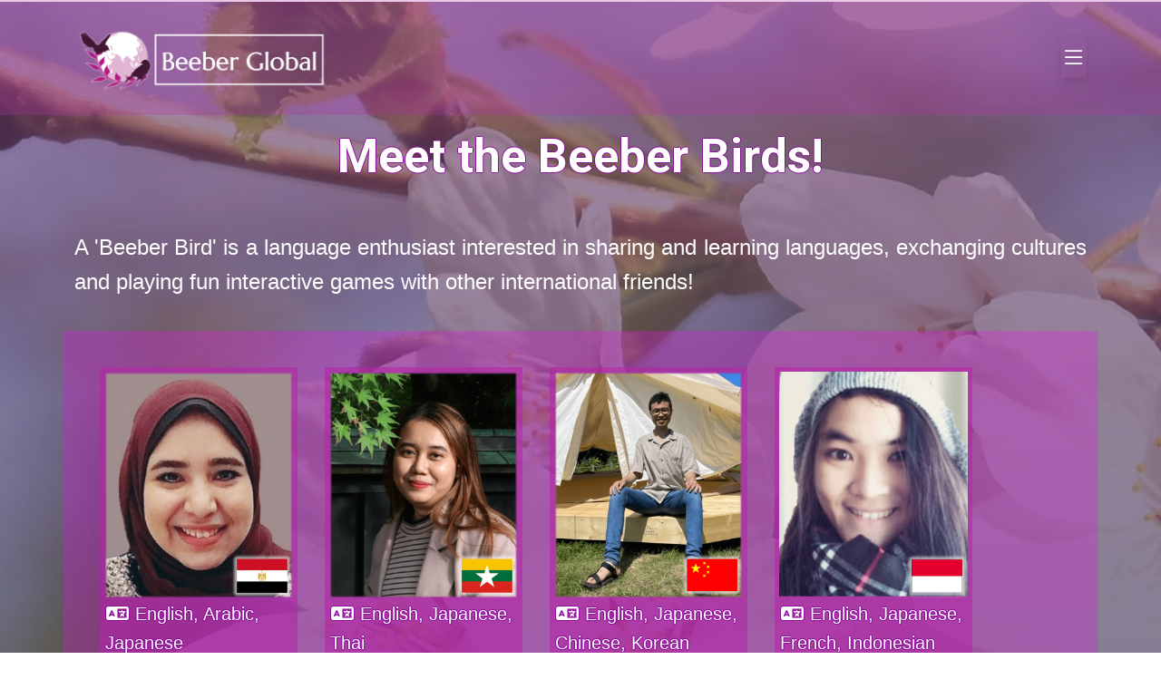

--- FILE ---
content_type: text/html
request_url: https://beeberglobal.com/Beeberbirds.html
body_size: 1686
content:
<!DOCTYPE html>
<html lang="en-us" dir="ltr">

<head>
    <meta name="viewport" content="width=device-width, initial-scale=1.0" />
    <meta charset="utf-8" />
    <title>Beeber Global</title>
    
    <!----Beeber Global logo as tab header---->
    <link rel="icon" href="img/LogoBG14.png">

    <!----Template with main css file---->
    <link rel="stylesheet" href="style.css">

    <!----Template with bootstrap css file---->
    <link rel="stylesheet" href="https://cdn.jsdelivr.net/npm/bootstrap@5.2.0-beta1/dist/css/bootstrap.min.css">

    <!----Template with fontawesome css file---->
    <link rel="stylesheet"
        href="https://cdn.jsdelivr.net/npm/@fortawesome/fontawesome-free@6.1.1/css/fontawesome.min.css">
    <link rel="stylesheet" href="https://cdnjs.cloudflare.com/ajax/libs/font-awesome/6.0.0/css/all.min.css">
    <link rel="stylesheet" href="https://fonts.googleapis.com/css?family=Roboto:300,400,500,700&display=swap">
    <link rel="stylesheet" href="https://cdnjs.cloudflare.com/ajax/libs/mdb-ui-kit/4.2.0/mdb.min.css">

    <!----JavaScript Bundle with Popper---->
    <script src="https://cdn.jsdelivr.net/npm/bootstrap@5.2.0-beta1/dist/js/bootstrap.bundle.min.js"></script>

    <!----Template with bootstrap icon css file---->
    <link rel="stylesheet" href="https://cdn.jsdelivr.net/npm/bootstrap-icons@1.3.0/font/bootstrap-icons.css">

    <!----Template with boxicons css file---->
    <link href='https://unpkg.com/boxicons@2.1.2/css/boxicons.min.css' rel='stylesheet'>

    <!----Javascript bundle with swiper---->
    <link rel="stylesheet" href="https://unpkg.com/swiper@8/swiper-bundle.min.css" />
    <script src="https://unpkg.com/swiper@8/swiper-bundle.min.js"></script>

    <!-- =======================================================
    * Website Name: BeeberGlobal v1.0.0
    * Website URL: 
    * Author: Sristi Saha
    * Photos, images by: Sristi Saha
    * License: 
    ======================================================== -->
</head>

<body>
    <!----Header---->
    <header id="header" class="fixed-top header">
        <div class="container d-flex align-items-center justify-content-between">

            <div class="logo">
                <!-- Uncomment below if you prefer to use an image logo -->
                <a href="index.html"><img src="img/LogoBG10.png" alt="Beeber Global" class="img-fluid" loading="lazy"></a>
                <!--<h1 class="text-light"><a href="index.html"><span>Beeber Global</span></a></h1>-->
            </div>


            <nav id="navbar" class="navbar">
                <i class="bi bi-list mobile-nav-toggle"></i>
                <ul>
                    <li><a href="index.html"><span style="font-size: 18px;">Home</span></a></li>
                    </li>
                    <li class="dropdown"><a href="#"><span style="font-size: 18px;">Services</span> <i class="bi bi-chevron-down"></i></a>
                        <ul>
                            <li><a href="EduInstitutions.html">Educational institutions</a></li>
                            <li><a href="Businesses.html">Business organizations</a></li>
                        </ul>
                    </li>
                    <li><a class="nav-link scrollto active" href="Beeberbirds.html"><span
                                style="font-size: 18px;">Beeber Birds</span></a></li>
                    <!-- <li class="dropdown"><a href="#"><span style="font-size: 18px;">How it works!</span> <i
                class="bi bi-chevron-down"></i></a>
            <ul>
              <li><a href="HowItWorks.html">The process</a></li>
              <li><a href="Volunteer.html">Be a volunteer!</a></li>
              <li><a href="Host.html">Be a host!</a></li>
            </ul>
          </li>
          <li><a href="OurHosts.html"><span style="font-size: 18px;">Our Hosts</span></a></li>
          <li><a href="OurVolunteers.html"><span style="font-size: 18px;">Our volunteers</span></a></li> -->
                    <li class="dropdown"><a href="#"><span style="font-size: 18px;">About us!</span> <i
                                class="bi bi-chevron-down"></i></a>
                        <ul>
                            <!---li><a href="Story.html">Our story</a></li--->
                            <li><a href="Team.html">Our Team</a></li>
                            <li><a href="SDG.html">Our SDG goals</a></li>
                            <li><a href="Achievements.html">Our achievements</a></li>
                        </ul>
                    </li>
                    <li><a href="ContactUs.html"><span style="font-size: 18px;">Contact us</span></a></li>
                    <li><a href="indexJP.html"><i class="flag flag-japan"></i><span
                                style="font-size: 18px;">JP</span></a></li>
                </ul>
            </nav>
        </div>
    </header>
    <!----End of header---->

    <main>
        <section id="contact" class="contact section-bg">
            <div class="container">

                <div class="section-title">
                    <h2>Meet the Beeber Birds!</h2>
                    <p>A 'Beeber Bird' is a language enthusiast interested in sharing and learning languages, exchanging
                        cultures and playing fun interactive games with other international friends!</p>
                </div>

                <div class="row">
                    <div class="leftcontent col">
                        <div class="row">
                            <div class="block">
                                <img src="img/bb1.png" loading="lazy">
                                <p><i class="fa-solid fa-language"></i> English, Arabic, Japanese</p>
                            </div>
                            <div class="block">
                                <img src="img/bb2.png" loading="lazy">
                                <p><i class="fa-solid fa-language"></i> English, Japanese, Thai</p>
                            </div>
                            <div class="block">
                                <img src="img/bb3.png" loading="lazy">
                                <p><i class="fa-solid fa-language"></i> English, Japanese, Chinese, Korean</p>
                            </div>
                            <div class="block">
                                <img src="img/bb4.png" loading="lazy">
                                <p><i class="fa-solid fa-language"></i> English, Japanese, French, Indonesian</p>
                            </div>
                            <div class="block">
                                <img src="img/bb5.png" loading="lazy">
                                <p><i class="fa-solid fa-language"></i> English, Japanese, Spanish, Portuguese</p>
                            </div>
                        </div>
                        <div class="row">
                            <div class="block">
                                <img src="img/bb6_Ryan.png" loading="lazy">
                                <p><i class="fa-solid fa-language"></i> English, Japanese</p>
                            </div>
                            <div class="block">
                                <img src="img/bb7_Rosell.png" loading="lazy">
                                <p><i class="fa-solid fa-language"></i> French, English, Vietnamese, Japanese</p>
                            </div>
                            <div class="block">
                                <img src="img/bb8.png" loading="lazy">
                                <p><i class="fa-solid fa-language"></i> English, Chinese</p>
                            </div>
                        </div>
                    </div>
                </div>

                <div class="row">
                    <div class="col-xxl-9 col-lg-8 col-7">
                        <p>
                            <br><span style="font-size: 18px; color: #fff;"> Please fill the form below to register as a
                                Beeber Bird:</span>
                        </p>
                        <button id="buttonVolunteer1" class="buttonVolunteer" type="button"
                            onclick="window.open('https://forms.gle/zzNxycrnnD3KbRko9', '_blank')">
                            &nbsp;Application form for becoming a Beeber Bird&nbsp;<i class="bx bxs-chevrons-right"></i>
                        </button>
                    </div>
                </div>


            </div>
        </section>
    </main>
    
    <!-- ======= Footer ======= -->
    <footer id="footer">
        <div class="container">
            <div class="copyright">
                &copy; <strong><span>Beeber Global</span></strong>. All Rights Reserved
            </div>
        </div>
    </footer><!-- End Footer -->

    <!----Template main JS file---->
    <script type="text/javaScript" src="main.js"></script>
</body>

</html>

--- FILE ---
content_type: text/css
request_url: https://beeberglobal.com/style.css
body_size: 3551
content:
/**
* Website Name: BeeberGlobal v1.0.0
* Website URL: 
* Author: Sristi Saha
* License: 
*/

/*---General----*/
html {
  scroll-behavior: smooth;
  scroll-margin-top: 150px;
}

body {
  font-family: "Open Sans", sans-serif;
  color: #b525a7;
}

a {
  text-decoration: none;
  color: #b525a7df;
}

a:hover {
  color: #b525a7;
  text-decoration: none;
}

h1,
h2,
h3,
h4,
h5,
h6 {
  font-family: -apple-system, BlinkMacSystemFont, 'Segoe UI', Roboto, Oxygen, Ubuntu, Cantarell, 'Open Sans', 'Helvetica Neue', sans-serif;
}

#main {
  margin-top: 0;
}

/*---Header----*/

#header {
  transition: all 0.5s;
  z-index: 997;
  transition: all 0.5s;
  padding: 24px 0;
  background: #b432a744;
}

#header.header-scrolled {
  background: #b525a7e3;
  padding: 12px;
}

#header .logo h1 {
  font-size: 24px;
  margin: 0;
  line-height: 1;
  font-weight: 700;
  letter-spacing: 1px;
  font-family: "Poppins", sans-serif;
  text-transform: uppercase;
}

#header .logo h1 a,
#header .logo h1 a:hover {
  color: #fff;
  text-decoration: none;
}

#header .logo img {
  padding: 2px;
  margin-top: 4px;
  max-height: 75px;
  border-radius: 2px;
  border: 2px transparent #fff;
  display: block;
}

@media (max-width: 1400px) {
  #header .header-scrolled {
    padding: 15px 0;
  }
}

/*---Navigation menu----*/

/*desktop navigation*/
.navbar {
  padding: 0;
}

.navbar ul {
  margin: 0;
  padding: 0;
  display: flex;
  list-style: none;
  align-items: center;
}

.navbar li {
  position:
    relative;
}

.navbar a,
.navbar a:focus {
  display: flex;
  align-items: center;
  justify-content: space-between;
  padding: 4px 8px;
  margin-left: 8px;
  font-family: -apple-system, BlinkMacSystemFont, 'Segoe UI', Roboto, Oxygen, Ubuntu, Cantarell, 'Open Sans', 'Helvetica Neue', sans-serif;
  font-size: 16px;
  font-weight: 750;
  text-decoration: none;
  color: #fff;
  text-shadow: -1px 0 #b525a7b8, 0 1px #b525a7b8, 1px 0 #b525a7b8, 0 -1px #b525a7b8;
  white-space: nowrap;
  transition: 0.3s;
}

.navbar a i,
.navbar a:focus i {
  font-size: 12px;
  line-height: 0;
  margin-left: 5px;
  background: #b930abe9;
}

.navbar a:hover,
.navbar .active,
.navbar .active:focus {
  background: #b92eabb9;
}

.navbar li>a:hover {
  background-color: #5c115588;
  color: #fdf9fd;
  text-shadow: -1px 0 #b525a7b4, 0 1px #b525a7b4, 1px 0 #b525a7b4, 0 -1px #b525a7b4;
}

.navbar .dropdown ul {
  display: block;
  position: absolute;
  left: 10px;
  top: calc(100% + 30px);
  margin: 0;
  padding: 10px 0;
  z-index: 99;
  opacity: 0;
  visibility: hidden;
  background: #b525a7;
  box-shadow: 0px 0px 30px rgba(127, 137, 161, 0.25);
  transition: 0.3s;
}

.navbar .dropdown ul li {
  min-width: 200px;
}

.navbar .dropdown ul a {
  padding: 10px 20px;
  font-size: 15px;
  text-transform: none;
  font-weight: 600;
  color: #fff;
}

.navbar .dropdown ul a i {
  font-size: 16px;
}

.navbar .dropdown ul a:hover,
.navbar .dropdown ul .active:hover,
.navbar .dropdown ul li:hover>a {
  color: #fff;
}

.navbar .dropdown:hover>ul {
  opacity: 1;
  top: 100%;
  visibility: visible;
}

.navbar .dropdown .dropdown ul {
  top: 0;
  left: calc(100% - 30px);
  visibility: hidden;
}

.navbar .dropdown .dropdown:hover>ul {
  opacity: 1;
  top: 0;
  left: 100%;
  visibility: visible;
}

@media (max-width: 1401px) {
  .navbar .dropdown .dropdown ul {
    left: -90%;
  }

  .navbar .dropdown .dropdown:hover>ul {
    left: -100%;
  }
}

/*mobile navigation*/

.mobile-nav-toggle {
  color: #fff;
  font-size: 28px;
  cursor: pointer;
  display: none;
  line-height: 0;
  transition: 0.5s;
}

@media (max-width: 1400px) {
  .mobile-nav-toggle {
    display: block;
  }

  .navbar ul {
    background: #b525a7;
    display: none;
    flex-direction: column;
    flex-wrap: wrap;
  }
}

/*.navbar-mobile {
  position: fixed;
  overflow: hidden;
  top: 0;
  right: 0;
  left: 0;
  bottom: 0;
  background: rgba(43, 111, 142, 0.9);
  transition: 0.3s;
}

.navbar-mobile .mobile-nav-toggle {
  position: absolute;
  top: 15px;
  right: 15px;
}

.navbar-mobile ul {
  display: block;
  position: absolute;
  top: 55px;
  right: 15px;
  bottom: 15px;
  left: 15px;
  padding: 10px 0;
  background-color: #fff;
  overflow-y: auto;
  transition: 0.3s;
}

.navbar-mobile a,
.navbar-mobile a:focus {
  padding: 10px 20px;
  font-size: 15px;
  color: #2f4d5a;
}

.navbar-mobile a:hover,
.navbar-mobile .active,
.navbar-mobile li:hover>a {
  color: #67b0d1;
}

.navbar-mobile .getstarted,
.navbar-mobile .getstarted:focus {
  margin: 15px;
}

.navbar-mobile .dropdown ul {
  position: static;
  display: none;
  margin: 10px 20px;
  padding: 10px 0;
  z-index: 99;
  opacity: 1;
  visibility: visible;
  background: #fff;
  box-shadow: 0px 0px 30px rgba(127, 137, 161, 0.25);
}

.navbar-mobile .dropdown ul li {
  min-width: 200px;
}

.navbar-mobile .dropdown ul a {
  padding: 10px 20px;
}

.navbar-mobile .dropdown ul a i {
  font-size: 12px;
}

.navbar-mobile .dropdown ul a:hover,
.navbar-mobile .dropdown ul .active:hover,
.navbar-mobile .dropdown ul li:hover>a {
  color: #67b0d1;
}

.navbar-mobile .dropdown>.dropdown-active {
  display: block;
}*/

/*---Home----*/
#home {
  width: 100%;
  height: 100vh;
  background: linear-gradient(rgba(49, 26, 51, 0.007), #39405310), url("img/img4.jpg") center center;
  background-size: cover;
  position: relative;
  margin-bottom: 0;
  border-top: 0;
}

#home .home-container {
  position: absolute;
  bottom: 0;
  top: 20%;
  left: 0;
  right: 0;
  display: flex;
  justify-content: center;
  align-items: center;
  flex-direction: column;
  text-align: center;
}

#home h1 {
  margin: 0 0 6px 0;
  margin-bottom: 10px;
  font-size: 84px;
  font-weight: 750;
  line-height: 80px;
  text-transform: uppercase;
  /*background-color: rgba(255, 129, 236, 0.275);*/
  color: #fff;
  text-shadow: -1px 0 rgba(137, 5, 155, 0.87), 0 1px rgba(137, 5, 155, 0.87), 1px 0 rgba(137, 5, 155, 0.87), 0 -1px rgba(137, 5, 155, 0.87);
  /*margin-bottom: 70px;*/
  /*text-shadow: -1px 0 15px rgba(15, 148, 231, 0.233);*/
}

#home h2 {
  margin: 0 0 6px 0;
  font-size: 28px;
  font-weight: 600;
  line-height: 80px;
  text-transform: uppercase;
  /*background-color: rgba(255, 129, 236, 0.275);*/
  color: #fff;
  text-shadow: -1px 0 rgba(137, 5, 155, 0.87), 0 1px rgba(137, 5, 155, 0.87), 1px 0 rgba(137, 5, 155, 0.87), 0 -1px rgba(137, 5, 155, 0.87);
  margin-bottom: 70px;
  /*text-shadow: -1px 0 15px rgba(15, 148, 231, 0.233);*/
}

#home .btn-get-started {
  font-size: 42px;
  display: inline-block;
  transition: 0.3s ease-in-out;
  border-radius: 50px;
  margin: 2px;
  width: 64px;
  height: 64px;
  text-align: center center;
  border: 4px solid #fff;
  color: #fff;
  background-color: transparent;
}

#home .btn-get-started:hover {
  padding-top: 5px;
  background: rgba(231, 15, 227, 0.292);
}

@media (min-width: 1024px) {
  #home {
    background-attachment: fixed;
  }
}

@media (max-width: 768px) {
  #home h1 {
    font-size: 28px;
    line-height: 36px;
  }

  #home h2 {
    font-size: 18px;
    line-height: 24px;
    margin-bottom: 30px;
  }
}

/*---Sections general----*/

section {
  padding: 0;
  overflow: hidden;
  border-top: 2px solid #fff;
  margin-bottom: 0;
  scroll-margin-top: 150px;
  /*background: #b930ab91;*/
  background: linear-gradient(rgba(115, 67, 119, 0.815), #394053d7), url("img/img2.jpg") center center;
}

.section-bg {
  background-color: #fff;
}

.section-title {
  text-align: center;
  padding-top: 30px;
  padding-bottom: 30px;
}

.section-title h2 {
  padding: 20px;
  font-size: 52px;
  font-weight: bold;
  text-shadow: -1px 0 rgba(137, 5, 155, 0.87), 0 1px rgba(137, 5, 155, 0.87), 1px 0 rgba(137, 5, 155, 0.87), 0 -1px rgba(137, 5, 155, 0.87);
  position: relative;
  margin-bottom: 30px;
  color: #fff;
  z-index: 2;
}

.section-title .row {
  margin-bottom: 20px;
}

.section-title img {
  padding: 2px;
  margin-top: 4px;
  max-height: 300px;
  border: none;
  display: block;
}

.section-title p {
  color: #fff;
  margin-bottom: 5px;
  font-size: 24px;
  text-align: justify;
}

.section-title p>i {
  font-size: 64px;
  color: #000;
  padding: 0;
}

@media (max-width: 1200px) {
  .section-title p {
    font-size: 18px;
  }

  .section-title p>i {
    font-size: 44px;
  }
}


/*---Description 1----*/
.Description .section-title {
  font-family: 'Segoe UI', Tahoma, Geneva, Verdana, sans-serif;
  margin-bottom: 20px;
}

.Description .section-title h2 {
  text-align: left;
}

.Description .section-title .row {
  align-items: center;
}

.Description .section-title .block2 {
  display: inline-block;
  margin: 10px;
  padding: 10px;
  width: 370px;
  height: 380px;
  background-color: #b525a73f;
}

.Description .section-title .block2 h3 {
  margin-top: 10px;
  font-size: 30px;
  font-weight: bold;
  color: white;
}

.Description .section-title .block2 h4 {
  margin-top: 10px;
  margin-bottom: 10px;
  font-size: 60px;
  font-weight: bold;
  color: white;
  background-color: #b432a7ff;
}

.Description .section-title .block2 p {
  padding: 5px;
  font-size: 24px;
  color: white;
  text-align: left;
}

.Description .section-title .block2 p>i {
  font-size: 24px;
  color: white;
}

.Description .section-title .block2 p>img {
  max-height: 250px;
  display: block;
  margin-left: auto;
  margin-right: auto;
}

@media (max-width: 900px) {
  .Description .section-title p {
    font-size: 12px;
  }
}

/*---Description 2----*/
.Description2 .section-title {
  font-family: 'Segoe UI', Tahoma, Geneva, Verdana, sans-serif;
  margin-bottom: 20px;
}

.Description2 .section-title .row {
  margin: 0;
  padding: 0;
}

.button3 {
  display: flex;
  font-size: 24px;
  transition: 0.3s ease-in-out;
  border-radius: 20px;
  margin: 2px;
  height: 48px;
  width: fit-content;
  text-align: center center;
  border: none;
  color: #fff;
  background-color: rgba(231, 15, 227, 0.647);
  align-items: center;
}

.button3:hover {
  padding-left: 20px;
  background: rgba(231, 15, 227, 0.292);
}

@media (max-width: 900px) {
  .button3 {
    font-size: 14px;
  }

  .Description2 .section-title p {
    font-size: 12px;
  }
}

/*---How It Works----*/

.HowItWorks {
  font-family: 'Segoe UI', Tahoma, Geneva, Verdana, sans-serif;
  padding-bottom: 80px;
}

.HowItWorks h2 {
  padding-top: 110px;
}

.HowItWorks h3 {
  color: #fff;
  margin-bottom: 5px;
  font-size: 28px;
  text-align: justify;
  padding-bottom: 10px;
}

.HowItWorks h3>i,
p>i {
  font-size: 28px;
  color: #fff;
  padding: 0;
}

.HowItWorks img {
  padding-top: 30px;
  padding-bottom: 30px;
}

/*---Be a volunteer----*/
.volunteer {
  font-family: 'Segoe UI', Tahoma, Geneva, Verdana, sans-serif;
  padding-bottom: 80px;
}

.volunteer h2 {
  padding-top: 110px;
}

.volunteer h3 {
  color: #fff;
  margin-bottom: 5px;
  font-size: 28px;
  text-align: justify;
  padding-bottom: 10px;
}

.volunteer h3>i {
  font-size: 28px;
  color: #fff;
  padding: 0;
}

.volunteer p {
  color: #fff;
  margin-bottom: 5px;
  font-size: 24px;
  text-align: justify;
}

.volunteer p>i {
  font-size: 24px;
  color: #fff;
  padding: 0;
}

.volunteer .row img {
  max-height: 300px;
}

.buttonVolunteer {
  display: flex;
  font-size: 24px;
  transition: 0.3s ease-in-out;
  border-radius: 20px;
  margin: 2px;
  height: 48px;
  width: fit-content;
  text-align: center center;
  border: none;
  color: #fff;
  background-color: rgba(231, 15, 227, 0.647);
  align-items: center;
}

.buttonVolunteer:hover {
  padding-left: 20px;
  background: rgba(231, 15, 227, 0.292);
}

@media (max-width: 900px) {
  .buttonVolunteer {
    font-size: 14px;
  }

  .buttonVolunteer:hover {
    padding-left: 10px;
    font-size: 14px;
  }

  .volunteer h3 {
    font-size: 16px;
  }

  .volunteer h3>i {
    font-size: 16px;
  }

  .volunteer p {
    font-size: 12px;
  }

  .volunteer p>i {
    font-size: 12px;
  }
}

/*---Be a host----*/
.host {
  font-family: 'Segoe UI', Tahoma, Geneva, Verdana, sans-serif;
  padding-bottom: 80px;
}

.host h2 {
  padding-top: 110px;
}

.host h3 {
  color: #fff;
  margin-bottom: 5px;
  font-size: 28px;
  text-align: justify;
  padding-bottom: 10px;
}

.host h3>i,
p>i {
  font-size: 28px;
  color: #fff;
  padding: 0;
}

.host .row img {
  padding: 20px;
}

.host p {
  color: #fff;
  margin-bottom: 5px;
  font-size: 24px;
  text-align: justify;
}

.host p>i {
  font-size: 24px;
  color: #fff;
  padding: 0;
}

.host .row>.col {
  margin-top: 40px;
}

.buttonHost {
  display: flex;
  font-size: 24px;
  transition: 0.3s ease-in-out;
  border-radius: 20px;
  margin: 2px;
  height: 48px;
  width: fit-content;
  text-align: center center;
  border: none;
  color: #fff;
  background-color: rgba(231, 15, 227, 0.647);
  align-items: center;
}

.buttonHost:hover {
  padding-left: 20px;
  background: rgba(231, 15, 227, 0.292);
}

@media (max-width: 1200px) {
  .buttonHost {
    font-size: 14px;
  }

  .buttonHost:hover {
    padding-left: 10px;
    font-size: 14px;
  }

  .host h3 {
    font-size: 16px;
  }

  .host h3>i {
    font-size: 16px;
  }

  .host p {
    font-size: 12px;
  }

  .host p>i {
    font-size: 12px;
  }
}

@media (max-width: 370px) {
  .buttonHost {
    font-size: 12px;
  }

  .buttonHost:hover {
    padding-left: 10px;
    font-size: 12px;
  }
}

/*---Team----*/

.team {
  font-family: 'Segoe UI', Tahoma, Geneva, Verdana, sans-serif;
  padding-bottom: 80px;
}

.team h2 {
  padding-top: 110px;
  text-align: left;
  padding-left: 0;
}

.team h3 {
  padding: 10px;
  font-size: 52px;
  font-weight: bold;
  text-shadow: -1px 0 rgba(137, 5, 155, 0.87), 0 1px rgba(137, 5, 155, 0.87), 1px 0 rgba(137, 5, 155, 0.87), 0 -1px rgba(137, 5, 155, 0.87);
  position: relative;
  margin-bottom: 30px;
  color: #fff;
  z-index: 2;

}

.team .row {
  padding-top: 15px;
  padding-bottom: 15px;
}

.team .row img {
  max-height: 400px;
}

.team .row p {
  font-size: 22px;
}

.team .row p>i {
  color: #fff;
  font-size: 64px;
}

@media (max-width: 900px) {
  .team .section-title p {
    font-size: 14px;
  }

  .team .row p {
    font-size: 12px;
  }

  .team .row p>i {
    font-size: 36px;
  }
}

/*---SDG goals----*/
.SDGgoals {
  font-family: 'Segoe UI', Tahoma, Geneva, Verdana, sans-serif;
  padding-bottom: 80px;
}

.SDGgoals h2 {
  padding-top: 110px;
  padding-left: 0;
}

.SDGgoals h3 {
  padding: 10px;
  font-size: 52px;
  font-weight: bold;
  text-shadow: -1px 0 rgba(137, 5, 155, 0.87), 0 1px rgba(137, 5, 155, 0.87), 1px 0 rgba(137, 5, 155, 0.87), 0 -1px rgba(137, 5, 155, 0.87);
  position: relative;
  margin-bottom: 15px;
  color: #fff;
  z-index: 2;
  text-align: left;
}

.SDGgoals .row {
  padding-top: 30px;
  padding-bottom: 30px;
  margin-bottom: 0;
}

.SDGgoals .row img {
  max-height: 400px;
}

.SDGgoals .row p {
  font-size: 22px;
}

.SDGgoals .row p>i {
  color: #fff;
  font-size: 64px;
}

@media (max-width: 900px) {
  .SDGgoals .section-title p {
    font-size: 14px;
  }

  .SDGgoals .row p {
    font-size: 12px;
  }

  .SDGgoals .row p>i {
    font-size: 36px;
  }
}

/*---Contact----*/
.contact {
  font-family: 'Segoe UI', Tahoma, Geneva, Verdana, sans-serif;
  padding-bottom: 80px;
  /*background: #b930ab91;*/
  background: linear-gradient(rgba(115, 67, 119, 0.644), #394053ab), url("img/img2.jpg") center center;
}

.contact .section-title h2 {
  padding-top: 110px;
}

.contact .row {
  display: flex;
}

.contact .row>.col {
  padding: 10px;
  width: 50%;
  
}

.contact .info-box {
  color: #444444;
  background: #fff;
  text-align: center;
  box-shadow: 0 0 30px rgba(214, 215, 216, 0.6);
  padding: 20px 0 30px 0;
}

.contact .info-box i {
  font-size: 32px;
  color: #b525a7;
  border-radius: 50%;
  padding: 8px;
  border: 2px dotted #f0f7fa;
}

.contact .info-box h3 {
  font-size: 20px;
  color: #777777;
  font-weight: 700;
  margin: 10px 0;
}

.contact .info-box p {
  padding: 0;
  line-height: 24px;
  font-size: 14px;
  margin-bottom: 0;
}

.contact .email-form {
  box-shadow: 0 0 30px rgba(214, 215, 216, 0.6);
  padding: 30px;
  background: #fff;
}

.contact .email-form .error-message {
  display: none;
  color: #fff;
  background: #ed3c0d;
  text-align: left;
  padding: 15px;
  font-weight: 600;
}

.contact .email-form .error-message br+br {
  margin-top: 25px;
}

.contact .email-form .sent-message {
  display: none;
  color: #fff;
  background: #18d26e;
  text-align: center;
  padding: 15px;
  font-weight: 600;
}

.contact .email-form .loading {
  display: none;
  background: #fff;
  text-align: center;
  padding: 15px;
}

.contact .email-form .loading:before {
  content: "";
  display: inline-block;
  border-radius: 50%;
  width: 24px;
  height: 24px;
  margin: 0 10px -6px 0;
  border: 3px solid #18d26e;
  border-top-color: #eee;
  -webkit-animation: animate-loading 1s linear infinite;
  animation: animate-loading 1s linear infinite;
}

.contact .email-form input,
.contact .email-form textarea {
  border-radius: 0;
  box-shadow: none;
  font-size: 14px;
}

.contact .email-form input::focus,
.contact .email-form textarea::focus {
  background-color: #b525a7d6;
}

.contact .email-form input {
  padding: 10px 15px;
}

.contact .email-form textarea {
  padding: 12px 15px;
}

.contact .email-form button[type=submit] {
  background: #b525a7;
  border: 0;
  padding: 10px 24px;
  color: #fff;
  transition: 0.4s;
}

.contact .email-form button[type=submit]:hover {
  background: #b525a794;
}

.contact .row .buttonCon {
  display: flex;
  font-size: 24px;
  transition: 0.3s ease-in-out;
  border-radius: 20px;
  margin: 2px;
  height: 48px;
  width: fit-content;
  text-align: center center;
  border: none;
  color: #fff;
  background-color: rgba(231, 15, 227, 0.647);
  align-items: center;
}

.contact .row .buttonCon:hover {
  padding-left: 20px;
  background: rgba(231, 15, 227, 0.292);
}

.contact .leftcontent {
  background-color: rgba(231, 15, 227, 0.292);
  overflow-x: hidden;
  scroll-behavior: smooth;
  height: 480px;
  width: 640px;
}

.contact .leftcontent .row {
  margin: 15px 15px 15px 15px;
}

.contact .rightcontent {
  margin-left: 15px;
  float: right;
  overflow: auto;
  scroll-behavior: smooth;
}

.contact .rightcontent img {
  width: auto;
  height: 480px;
}

.contact .block {
  display: inline-block;
  margin: 15px;
  padding: 5px;
  width: 218px;
  height: 325px;
  background-color: #b525a794;
}

.contact .block h3 {
  padding: 1px;
  font-size: 24px;
  font-weight: bold;
  text-shadow: -1px 0 rgba(137, 5, 155, 0.87), 0 1px rgba(137, 5, 155, 0.87), 1px 0 rgba(137, 5, 155, 0.87), 0 -1px rgba(137, 5, 155, 0.87);
  position: relative;
  margin-bottom: 2px;
  color: #fff;
}

.contact .block p {
  padding: 1px;
  font-size: 20px;
  text-shadow: -1px 0 rgba(137, 5, 155, 0.87), 0 1px rgba(137, 5, 155, 0.87), 1px 0 rgba(137, 5, 155, 0.87), 0 -1px rgba(137, 5, 155, 0.87);
  position: relative;
  margin-bottom: 2px;
  color: #fff;
}

.contact .block p2 {
  padding: 1px;
  font-size: 18px;
  text-shadow: -1px 0 rgba(137, 5, 155, 0.87), 0 1px rgba(137, 5, 155, 0.87), 1px 0 rgba(137, 5, 155, 0.87), 0 -1px rgba(137, 5, 155, 0.87);
  position: relative;
  margin-bottom: 2px;
  color: #fff;
}

.contact .block p>i, p2>i {
  padding: 1px;
  font-size: 20px;
}

.contact .block img {
  height: 250px;
  width: 208px;
  float: center;
}

.contact .block i {
  font-size: 12px;
  color: white;
}

@media (max-width: 1200px) {
  .contact .row .buttonCon {
    font-size: 16px;
  }

  .contact .row .buttonCon:hover {
    padding-left: 10px;
    font-size: 18px;
  }
}

@-webkit-keyframes animate-loading {
  0% {
    transform: rotate(0deg);
  }

  100% {
    transform: rotate(360deg);
  }
}

@keyframes animate-loading {
  0% {
    transform: rotate(0deg);
  }

  100% {
    transform: rotate(360deg);
  }
}

/*---Footer----*/
#footer {
  font-family: 'Segoe UI', Tahoma, Geneva, Verdana, sans-serif;
  background: #b525a7e3;
  padding: 0 0 30px 0;
  color: #fff;
  font-size: 14px;
  margin-top: 2px solid #fff;
}

#footer .footer-top {
  padding: 60px 0 30px 0;
}

#footer .footer-top .footer-info {
  margin-top: 2px solid #fff;
  margin-bottom: 15px;
  background: white;
  color: #070707d6;
  border-top: 4px solid #650d5f87;
  text-align: center;
  padding: 30px 20px;
}

#footer .footer-top .footer-info h3 {
  font-size: 24px;
  margin: 0 0 20px 0;
  padding: 2px 0 2px 0;
  line-height: 1;
  font-weight: 700;
}

#footer .footer-top .footer-info p {
  font-size: 14px;
  line-height: 24px;
  margin-bottom: 0;
  font-family: "Raleway", sans-serif;
}

#footer .footer-top .social-links a {
  font-size: 18px;
  display: inline-block;
  background: #650d5fab;
  color: #fff;
  line-height: 1;
  padding: 8px 0;
  margin-right: 4px;
  border-radius: 50%;
  text-align: center;
  width: 36px;
  height: 36px;
  transition: 0.3s;
}

#footer .footer-top .social-links a:hover {
  background: #f368e9b8;
  color: #fff;
  text-decoration: none;
}

#footer .footer-top h4 {
  font-size: 16px;
  font-weight: 600;
  color: #fff;
  position: relative;
  padding-bottom: 12px;
}

#footer .footer-top .footer-links {
  margin-bottom: 30px;
}

#footer .footer-top .footer-links ul {
  list-style: square;
  padding: 0;
  margin: 0;
}

#footer .footer-top .footer-links ul i {
  padding-right: 2px;
  color: #ed4de3c8;
  font-size: 18px;
  line-height: 1;
}

#footer .footer-top .footer-links ul li {
  padding: 10px 0;
  display: flex;
  align-items: center;
}

#footer .footer-top .footer-links ul li:first-child {
  padding-top: 0;
}

#footer .footer-top .footer-links ul a {
  color: #fff;
  transition: 0.3s;
  display: inline-block;
  line-height: 1;
  text-decoration: none;
}

#footer .footer-top .footer-links ul a:hover {
  color: #f06be7cf;
  text-decoration: none;
}

#footer .footer-top .footer-newsletter form {
  margin-top: 30px;
  background: #fff;
  padding: 6px 10px;
  position: relative;
  border-radius: 4;
}

#footer .footer-top .footer-newsletter form input[type=email] {
  border: 0;
  padding: 4px;
  width: calc(100% - 110px);
}

#footer .footer-top .footer-newsletter form input[type=submit] {
  position: absolute;
  top: 0;
  right: 0;
  bottom: 0;
  border: 0;
  background: none;
  font-size: 16px;
  padding: 0 20px;
  background: #df6bd7b8;
  color: #fff;
  transition: 0.3s;
  border-radius: 4;
}

#footer .footer-top .footer-newsletter form input[type=submit]:hover {
  background: #da59d1b8;
}

#footer .copyright {
  border-top: 2px solid #650d5f87;
  text-align: center;
  padding-top: 22px;
}

#footer .credits {
  padding-top: 10px;
  text-align: center;
  font-size: 13px;
  color: #fff;
}

@media (max-width: 575px) {
  #footer .footer-top .footer-info {
    margin: -20px 0 30px 0;
  }
}

/*---Terms----*/

.terms {
  background: #b525a7df;
}

.terms p {
  font-size: 16px;
  color: #fff;
  padding-top: 110px;
}

--- FILE ---
content_type: application/x-javascript
request_url: https://beeberglobal.com/main.js
body_size: 196
content:
document.addEventListener("scroll", function() {
    let header = document.getElementById("header")   

    if (window.pageYOffset > 0) {
        header.classList.add("header-scrolled")
    } else {
        header.classList.remove("header-scrolled")
    }

    let navbarlinks = document.querySelectorAll('.navbar .scrollto')
    let offset = document.getElementById("header").offsetHeight
    let position = window.scrollY + offset

    navbarlinks.forEach(navbarlink => {
        if (!navbarlink.hash) return
        let section = document.querySelector(navbarlink.hash);
        if (!section) return
        if (position >= section.offsetTop && position <= (section.offsetTop + section.offsetHeight)) {
            navbarlink.classList.add('active')
        } else {
            navbarlink.classList.remove('active')
        }
    })
   
    /*document.getElementById('.mobile-nav-toggle').onclick = function() {
    document.querySelectorAll("#navbar").classList.toggle("navbar-mobile")
    this.classList.toggle('bi-list')
    this.classList.toggle('bi-x')
    }*/

});

const mq = window.matchMedia("(max-width: 1400px)");

if (mq.matches) {
    const navbar_ = document.querySelector('.navbar ul')
    
    const icon_ = document.querySelector('.mobile-nav-toggle')

    icon_.addEventListener('click', function() {
        if (navbar_.style.display != 'flex') {
            navbar_.style.display = 'flex';
            icon_.classList.remove('bi-list');
            icon_.classList.toggle('bi-x');
        } else {
            navbar_.style.display = 'none';
            icon_.classList.remove('bi-x');
            icon_.classList.toggle('bi-list');
        }
    })
}

document.getElementById('button2').onclick = function() {
    topD = document.getElementById('Description').offsetTop + 24
    var off = document.getElementById('header').offsetHeight
    window.scrollTo({
        top: topD - off,
        behavior: 'smooth'
    })
};